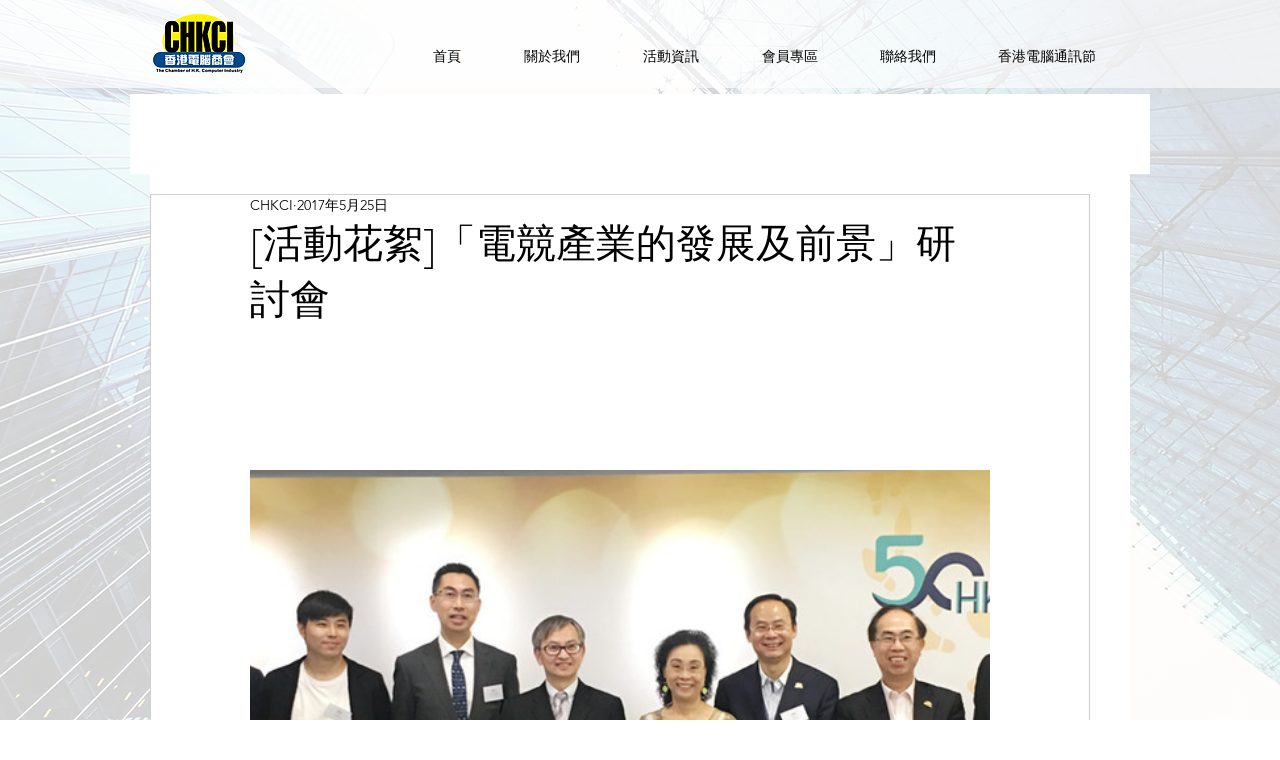

--- FILE ---
content_type: text/css; charset=utf-8
request_url: https://www.chkci.org.hk/_serverless/pro-gallery-css-v4-server/layoutCss?ver=2&id=2mrm0-not-scoped&items=3314_3878_2909%7C3449_4032_3024%7C3685_4032_3024%7C3559_3024_4032%7C3421_4032_3024%7C3544_4032_3024%7C3535_4032_3024%7C3614_4032_3024%7C3745_4032_3024&container=350_740_620_720&options=gallerySizeType:px%7CenableInfiniteScroll:true%7CtitlePlacement:SHOW_ON_HOVER%7CarrowsSize:23%7CthumbnailSize:120%7CgalleryLayout:3%7CscrollDirection:1%7CisVertical:false%7CgallerySizePx:300%7CcubeRatio:1%7CcubeType:fill%7CgalleryThumbnailsAlignment:bottom%7CthumbnailSpacings:0
body_size: -78
content:
#pro-gallery-2mrm0-not-scoped .pro-gallery-parent-container{ width: 740px !important; height: 620px !important; } #pro-gallery-2mrm0-not-scoped [data-hook="item-container"][data-idx="0"].gallery-item-container{opacity: 1 !important;display: block !important;transition: opacity .2s ease !important;top: 0px !important;left: 0px !important;right: auto !important;height: 500px !important;width: 740px !important;} #pro-gallery-2mrm0-not-scoped [data-hook="item-container"][data-idx="0"] .gallery-item-common-info-outer{height: 100% !important;} #pro-gallery-2mrm0-not-scoped [data-hook="item-container"][data-idx="0"] .gallery-item-common-info{height: 100% !important;width: 100% !important;} #pro-gallery-2mrm0-not-scoped [data-hook="item-container"][data-idx="0"] .gallery-item-wrapper{width: 740px !important;height: 500px !important;margin: 0 !important;} #pro-gallery-2mrm0-not-scoped [data-hook="item-container"][data-idx="0"] .gallery-item-content{width: 740px !important;height: 500px !important;margin: 0px 0px !important;opacity: 1 !important;} #pro-gallery-2mrm0-not-scoped [data-hook="item-container"][data-idx="0"] .gallery-item-hover{width: 740px !important;height: 500px !important;opacity: 1 !important;} #pro-gallery-2mrm0-not-scoped [data-hook="item-container"][data-idx="0"] .item-hover-flex-container{width: 740px !important;height: 500px !important;margin: 0px 0px !important;opacity: 1 !important;} #pro-gallery-2mrm0-not-scoped [data-hook="item-container"][data-idx="0"] .gallery-item-wrapper img{width: 100% !important;height: 100% !important;opacity: 1 !important;} #pro-gallery-2mrm0-not-scoped [data-hook="item-container"][data-idx="1"].gallery-item-container{opacity: 1 !important;display: block !important;transition: opacity .2s ease !important;top: 0px !important;left: 740px !important;right: auto !important;height: 500px !important;width: 740px !important;} #pro-gallery-2mrm0-not-scoped [data-hook="item-container"][data-idx="1"] .gallery-item-common-info-outer{height: 100% !important;} #pro-gallery-2mrm0-not-scoped [data-hook="item-container"][data-idx="1"] .gallery-item-common-info{height: 100% !important;width: 100% !important;} #pro-gallery-2mrm0-not-scoped [data-hook="item-container"][data-idx="1"] .gallery-item-wrapper{width: 740px !important;height: 500px !important;margin: 0 !important;} #pro-gallery-2mrm0-not-scoped [data-hook="item-container"][data-idx="1"] .gallery-item-content{width: 740px !important;height: 500px !important;margin: 0px 0px !important;opacity: 1 !important;} #pro-gallery-2mrm0-not-scoped [data-hook="item-container"][data-idx="1"] .gallery-item-hover{width: 740px !important;height: 500px !important;opacity: 1 !important;} #pro-gallery-2mrm0-not-scoped [data-hook="item-container"][data-idx="1"] .item-hover-flex-container{width: 740px !important;height: 500px !important;margin: 0px 0px !important;opacity: 1 !important;} #pro-gallery-2mrm0-not-scoped [data-hook="item-container"][data-idx="1"] .gallery-item-wrapper img{width: 100% !important;height: 100% !important;opacity: 1 !important;} #pro-gallery-2mrm0-not-scoped [data-hook="item-container"][data-idx="2"].gallery-item-container{opacity: 1 !important;display: block !important;transition: opacity .2s ease !important;top: 0px !important;left: 1480px !important;right: auto !important;height: 500px !important;width: 740px !important;} #pro-gallery-2mrm0-not-scoped [data-hook="item-container"][data-idx="2"] .gallery-item-common-info-outer{height: 100% !important;} #pro-gallery-2mrm0-not-scoped [data-hook="item-container"][data-idx="2"] .gallery-item-common-info{height: 100% !important;width: 100% !important;} #pro-gallery-2mrm0-not-scoped [data-hook="item-container"][data-idx="2"] .gallery-item-wrapper{width: 740px !important;height: 500px !important;margin: 0 !important;} #pro-gallery-2mrm0-not-scoped [data-hook="item-container"][data-idx="2"] .gallery-item-content{width: 740px !important;height: 500px !important;margin: 0px 0px !important;opacity: 1 !important;} #pro-gallery-2mrm0-not-scoped [data-hook="item-container"][data-idx="2"] .gallery-item-hover{width: 740px !important;height: 500px !important;opacity: 1 !important;} #pro-gallery-2mrm0-not-scoped [data-hook="item-container"][data-idx="2"] .item-hover-flex-container{width: 740px !important;height: 500px !important;margin: 0px 0px !important;opacity: 1 !important;} #pro-gallery-2mrm0-not-scoped [data-hook="item-container"][data-idx="2"] .gallery-item-wrapper img{width: 100% !important;height: 100% !important;opacity: 1 !important;} #pro-gallery-2mrm0-not-scoped [data-hook="item-container"][data-idx="3"]{display: none !important;} #pro-gallery-2mrm0-not-scoped [data-hook="item-container"][data-idx="4"]{display: none !important;} #pro-gallery-2mrm0-not-scoped [data-hook="item-container"][data-idx="5"]{display: none !important;} #pro-gallery-2mrm0-not-scoped [data-hook="item-container"][data-idx="6"]{display: none !important;} #pro-gallery-2mrm0-not-scoped [data-hook="item-container"][data-idx="7"]{display: none !important;} #pro-gallery-2mrm0-not-scoped [data-hook="item-container"][data-idx="8"]{display: none !important;} #pro-gallery-2mrm0-not-scoped .pro-gallery-prerender{height:620px !important;}#pro-gallery-2mrm0-not-scoped {height:620px !important; width:740px !important;}#pro-gallery-2mrm0-not-scoped .pro-gallery-margin-container {height:620px !important;}#pro-gallery-2mrm0-not-scoped .one-row:not(.thumbnails-gallery) {height:500px !important; width:740px !important;}#pro-gallery-2mrm0-not-scoped .one-row:not(.thumbnails-gallery) .gallery-horizontal-scroll {height:500px !important;}#pro-gallery-2mrm0-not-scoped .pro-gallery-parent-container:not(.gallery-slideshow) [data-hook=group-view] .item-link-wrapper::before {height:500px !important; width:740px !important;}#pro-gallery-2mrm0-not-scoped .pro-gallery-parent-container {height:620px !important; width:740px !important;}